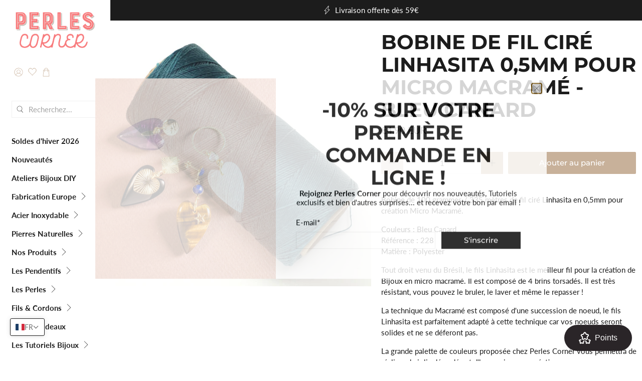

--- FILE ---
content_type: text/javascript; charset=utf-8
request_url: https://www.perlescorner.com/products/bobine-de-fil-cire-linhasita-0-5mm-pour-micro-macrame-33.js
body_size: 844
content:
{"id":1484731908145,"title":"Bobine de fil ciré Linhasita 0,5mm pour micro macramé - Bleu canard","handle":"bobine-de-fil-cire-linhasita-0-5mm-pour-micro-macrame-33","description":"\u003cp\u003eBobine de 100 grammes \/ 335 mètres de fil ciré Linhasita en 0,5mm pour création Micro Macramé.\u003c\/p\u003e\n\u003cp\u003eCouleurs : Bleu Canard\u003cbr\u003eRéférence : 228\u003cbr\u003eMatière : Polyester\u003c\/p\u003e\n\u003cp\u003eTout droit venu du Brésil, le fils Linhasita est le meilleur fil pour la création de Bijoux en micro macramé. Il est composé de 4 brins torsadés. Il est très résistant, vous pouvez le bruler, le laver et même le repasser ! \u003c\/p\u003e\n\u003cp\u003eLa technique du Macramé est composé d'une succession de noeud, le fils Linhasita est parfaitement adapté à cette technique car vos noeuds seront solides et ne se déferont pas.\u003c\/p\u003e\n\u003cp\u003eLa grande palette de couleurs proposée chez Perles Corner vous permettra de réaliser de jolis dégradés et d'harmoniser vos créations.\u003c\/p\u003e\n\u003cp\u003eLes Fils Linhasita en 0,5mm sont compatibles avec les perles Miyuki et autres perles ayant un trou de 0,6mm ou supérieur.\u003c\/p\u003e","published_at":"2018-10-22T16:05:55+02:00","created_at":"2018-10-20T07:07:03+02:00","vendor":"Perles Corner","type":"","tags":["bobine de fils pour macramé pas cher","boutique de perles miyuki paris","boutique de perles paris","boutique perles miyuki paris","fils linhasita paris","fils pour bracelet miyuki paris","fils pour création macramé","fils pour micro macramé paris"],"price":490,"price_min":490,"price_max":490,"available":true,"price_varies":false,"compare_at_price":null,"compare_at_price_min":0,"compare_at_price_max":0,"compare_at_price_varies":false,"variants":[{"id":13616243081265,"title":"Default Title","option1":"Default Title","option2":null,"option3":null,"sku":"LIN-228\/A006971","requires_shipping":true,"taxable":true,"featured_image":null,"available":true,"name":"Bobine de fil ciré Linhasita 0,5mm pour micro macramé - Bleu canard","public_title":null,"options":["Default Title"],"price":490,"weight":200,"compare_at_price":null,"inventory_quantity":61,"inventory_management":"shopify","inventory_policy":"deny","barcode":"WA006971","requires_selling_plan":false,"selling_plan_allocations":[]}],"images":["\/\/cdn.shopify.com\/s\/files\/1\/0269\/0631\/products\/DSCF6357.jpg?v=1540217150"],"featured_image":"\/\/cdn.shopify.com\/s\/files\/1\/0269\/0631\/products\/DSCF6357.jpg?v=1540217150","options":[{"name":"Title","position":1,"values":["Default Title"]}],"url":"\/products\/bobine-de-fil-cire-linhasita-0-5mm-pour-micro-macrame-33","media":[{"alt":"Bobine de fil ciré bleu canard pour micro macramé.","id":1508026318897,"position":1,"preview_image":{"aspect_ratio":1.0,"height":1000,"width":1000,"src":"https:\/\/cdn.shopify.com\/s\/files\/1\/0269\/0631\/products\/DSCF6357.jpg?v=1540217150"},"aspect_ratio":1.0,"height":1000,"media_type":"image","src":"https:\/\/cdn.shopify.com\/s\/files\/1\/0269\/0631\/products\/DSCF6357.jpg?v=1540217150","width":1000}],"requires_selling_plan":false,"selling_plan_groups":[]}